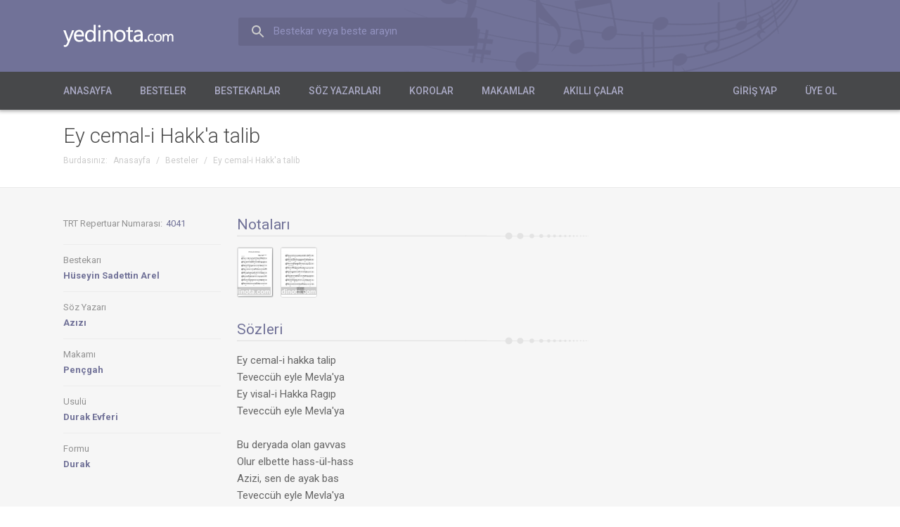

--- FILE ---
content_type: text/html; charset=utf-8
request_url: https://www.yedinota.com/beste/ey-cemal-i-hakka-talib-4089
body_size: 5677
content:
<!DOCTYPE html><html lang="tr" xml:lang="tr" xmlns="http://www.w3.org/1999/xhtml"><head><title>Ey cemal-i Hakk'a talib | yedinota.com</title><meta http-equiv="Content-Type" content="text/html; charset=utf-8" /><meta name="description" content="Bestekarlar" /><meta name="keywords" content="yedinota, beste, bestekar, güfte, söz yazarı, güftekar, şarkı sözü, koro, tsm, türk sanat müziği, türk halk müziği, klasik müzik" /><meta name="viewport" content="width=device-width, initial-scale=1.0, minimum-scale=1.0, maximum-scale=1.0, user-scalable=no" /><link rel="shortcut icon" type="image/x-icon" href="/assets/beste/f/TyeSbgn1.ico" /><link href='https://fonts.googleapis.com/css?family=Roboto:400,400italic,700,700italic,300,500&amp;subset=latin,latin-ext' rel='stylesheet' type='text/css'><link rel="stylesheet" type="text/css" href="/assets/beste/f/Vk7S3P0T.css" /><link rel="stylesheet" type="text/css" href="/assets/beste/f/ZAscM0iQ.css" /><link rel="stylesheet" type="text/css" href="/designs/beste/css/font_awesome/css/font-awesome.min.css" /><link rel="stylesheet" type="text/css" href="/assets/beste/f/xbqzeKds.css" /><style type="text/css" media="print">
.col{width:auto;}
.header{background:#f8f8f8;padding:0px 30px;}
.header_logo{color:#015580;font-size:18px;font-weight:500;text-indent:inherit;background:none;width:auto;height:auto;}
.header_menu_wrap{display:none;}
.page_header{background:none;padding:20px 0px;}
.page_header .page_title{font-size:18px;}
.page_header .page_subtitle{font-size:13px;margin-bottom:0px;}
.pageNav{display:none;}
.content.three-col .left_content{display:none;}
.content.three-col .center_content{width:auto;float:none;}
.content.three-col .right_content{display:none;}
.content .left_content{width:auto;float:none;}
.content .right_content{display:none;}
.slider{display:none;}
.footer{background:none;border-top:solid 1px #ddd;}
.footer_social{display:none;}
.footer_menu{display:none;}
</style><script type="text/javascript">var mr=0;var base_url='';var design_url='/designs/beste';var jsFilesByName={'app':'/assets/beste/f/4up9jZdQ.js','global':'/assets/beste/f/9VpbimS0.js','L':'/action.php?action=site/get-js-language-file','jquery.validationEngine':'/assets/beste/f/LUwUiVbm.js','jquery.maskedinput':'/assets/beste/f/Loy4ReG3.js','datepickerLang':'/assets/beste/f/uq5WZwzO.js','jquery.tinycarousel':'/assets/beste/f/gutSuZNZ.js','datetimepicker':'/assets/beste/f/0qKorysz.js',};jsFilesByName['jquery.guillotine']='/assets/beste/f/ZVnZgcHR.js';jsFilesByName['jquery.mousewheel']='/assets/beste/f/eTgZ5fWd.js';var loadedJS={};function require(r,func){var files=[], paths=[];if (typeof(r)=='string') {files.push(r);} else files=r;var path='';for(var i=0;i<files.length;i++){if (typeof(jsFilesByName[files[i]])!='undefined') paths.push(jsFilesByName[files[i]]);else paths.push(files[i]);}appendJSFiles(null,paths);function appendJSFiles(i,jsFiles){var j=(typeof(i)!='undefined' && i!=null)?i:0;if (typeof(loadedJS[jsFiles[j]])!='undefined') {if (j+1<jsFiles.length) {appendJSFiles(j+1,jsFiles);} else {if (typeof(func)=='function') {func();}}} else {var head = (document.head || document.getElementsByTagName("head")[0] || document.documentElement);var element=document.createElement("script");element.src=jsFiles[j];var done = false;element.onload=element.onreadystatechange=function(){if (!done && (!this.readyState || this.readyState==="loaded" || this.readyState==="complete")){done = true;element.onload=element.onreadystatechange=null;loadedJS[jsFiles[j]]=true;if (head && element.parentNode) head.removeChild(element);j++;if (j<jsFiles.length) appendJSFiles(j,jsFiles); else {if (typeof(func)=='function'){func();}}}};element.onerror=function(){j++;if (j<jsFiles.length) appendJSFiles(j,jsFiles); else {if (typeof(func)=='function'){func();}}};head.appendChild(element);}return true;}}require("global");</script><link rel="stylesheet" type="text/css" href="/assets/beste/f/C3BqOb5O.css" /><meta name="google-site-verification" content="GEMoK_V2nTXbOsvcSbsgQIhW9686CZKXm3CAWCgln9k" /> <meta name="robots" content="index,follow" /> <script async src="https://pagead2.googlesyndication.com/pagead/js/adsbygoogle.js?client=ca-pub-4103602559170625" crossorigin="anonymous"></script></head><body><div id="wrapper" itemscope="itemscope" itemtype="http://schema.org/WebSite"><div class="header"><div class="header_inner col"><a class="header_logo" href="http://www.yedinota.com/" itemprop="url">yedinota.com</a><form class="header_search" action="/ara" method="get"><label>Bestekar veya beste arayın</label><input type="text" name="term" /></form></div><div class="header_menu_wrap"><div class="col"><div class="header_wrap"><span class="mb header_nav_button"><span class="fa fa-bars"></span> Menü</span><ul class="header_nav"><li><a href="http://www.yedinota.com/">Anasayfa</a></li><li><a href="http://www.yedinota.com/besteler">Besteler</a></li><li><a href="http://www.yedinota.com/bestekarlar">Bestekarlar</a></li><li><a href="http://www.yedinota.com/soz-yazarlari">Söz Yazarları</a></li><li><a href="http://www.yedinota.com/korolar">Korolar</a></li><li><a href="http://www.yedinota.com/makamlar">Makamlar</a></li><li><a href="http://www.yedinota.com/akilli-calar">Akıllı Çalar</a></li></ul></div><ul class="header_nav member_login_nav"><li><a href="https://yedinota.com/giris-yap" rel="nofollow">Giriş Yap</a></li><li><a href="https://yedinota.com/uye-ol" rel="nofollow">Üye Ol</a></li></ul></div></div></div><div class="content"><div class="page_header"><div class="col"><div><h1 class="page_title">Ey cemal-i Hakk'a talib</h1><div class="pageNav"><ul class="breadcrumbs"><li class="first">Burdasınız:</li><li itemscope="itemscope" itemtype="http://data-vocabulary.org/Breadcrumb"><a href="/" itemprop="url"><span itemprop="title" class="title">Anasayfa</span></a></li><li class="sp">/</li><li itemscope="itemscope" itemtype="http://data-vocabulary.org/Breadcrumb"><a href="http://www.yedinota.com/besteler" itemprop="url"><span itemprop="title" class="title">Besteler</span></a></li><li class="sp">/</li><li itemscope="itemscope" itemtype="http://data-vocabulary.org/Breadcrumb"><a class="selected" href="http://www.yedinota.com/beste/ey-cemal-i-hakka-talib-4089" itemprop="url"><span itemprop="title" class="title">Ey cemal-i Hakk'a talib</span></a></li></ul></div></div></div></div><div class="content_inner col"><div class="left_content"><div class="composition"><div class="col-left info"><span class="item"><span class="item_name" style="display:inline-block;">TRT Repertuar Numarası:</span><span class="item_value" style="display:inline-block;margin-left:5px;">4041</span></span><span class="item"><span class="item_name">Bestekarı</span><a class="item_value" href="/sanatci/huseyin-sadettin-arel">Hüseyin Sadettin Arel</a></span><span class="item"><span class="item_name">Söz Yazarı</span><a class="item_value" href="/sanatci/azizi">Azızı</a></span><span class="item"><span class="item_name">Makamı</span><a class="item_value" href="/besteler?m=151">Pençgah</a></span><span class="item"><span class="item_name">Usulü</span><a class="item_value" href="/besteler?u=99">Durak Evferi</a></span><span class="item"><span class="item_name">Formu</span><a class="item_value" href="/besteler?f=11">Durak</a></span></div><div class="col-right"><div class="info"><div class="notas"><span class="notas_header">Notaları</span><div class=""><a class="item" href="/nota/18780.jpg" onclick="return false;" target="_blank" data-id="18780"><img src="/nota/18780.jpg?w=50&h=70" width="50" height="70" alt="Ey cemal-i Hakk'a talib" /><span>1</span></a><a class="item" href="/nota/18781.jpg" onclick="return false;" target="_blank" data-id="18781"><img src="/nota/18781.jpg?w=50&h=70" width="50" height="70" alt="Ey cemal-i Hakk'a talib" /><span>2</span></a></div></div></div><div class="description"><div class="description_header">Sözleri</div><div class="description_content">Ey cemal-i hakka talip<br />
Teveccüh eyle Mevla'ya<br />
Ey visal-i Hakka Ragıp<br />
Teveccüh eyle Mevla'ya<br />
<br />
Bu deryada olan gavvas<br />
Olur elbette hass-ül-hass<br />
Azizi, sen de ayak bas<br />
Teveccüh eyle Mevla'ya</div></div><div class="pageNav"><div class="pageNavButtons"><div class="fav_wrap"><a href="javascript:;" class="uiButton uiRounded uiSmall fav_button"><span class="fa fa-heart"></span></a><div class="fav_nav"><div class="nv_header">Kişisel Repertuarıma Ekle</div><div class="list"></div><div class="insert_info"><a href="javascript:;">Yeni Liste Oluştur</a></div><div class="insert_wrap"><input type="text" placeholder="Liste başlığı" /> <button disabled="disabled" class="uiButton uiSmall">Oluştur</button></div></div></div><div class="shareButtons"><a class="item printButton" href="javascript:;"><span class="i print"></span><span class="d">Yazdır</span></a><div class="item socialButton"><span class="i share"></span><span class="d">Paylaş</span><span class="scLine"></span><div class="socialButtons"><ul><li><a class="item" href="https://www.facebook.com/sharer/sharer.php?u=http%3A%2F%2Fwww.yedinota.com%2Fbeste%2Fey-cemal-i-hakka-talib-4089" target="_blank"><span class="i facebook"></span><span class="d">Facebook</span></a></li><li><a class="item" href="http://twitter.com/share?text=Ey+cemal-i+Hakk%27a+talib&amp;url=http%3A%2F%2Fwww.yedinota.com%2Fbeste%2Fey-cemal-i-hakka-talib-4089" target="_blank"><span class="i twitter"></span><span class="d">Twitter</span></a></li><li><a class="item" href="https://plus.google.com/share?url=http%3A%2F%2Fwww.yedinota.com%2Fbeste%2Fey-cemal-i-hakka-talib-4089" target="_blank"><span class="i google"></span><span class="d">Google+</span></a></li><li><a class="item" href="http://www.linkedin.com/shareArticle?mini=true&amp;url=http%3A%2F%2Fwww.yedinota.com%2Fbeste%2Fey-cemal-i-hakka-talib-4089&amp;title=Ey+cemal-i+Hakk%27a+talib&amp;summary=Ey+cemal-i+Hakk%27a+talib+bestesine+ait+notalar%2C+%C5%9Fark%C4%B1+s%C3%B6zleri+ve+yorumlayanlara+ait+videolar+bu+sayfada" target="_blank"><span class="i linkedin"></span><span class="d">LinkedIn</span></a></li><li><a class="item last emailButton" href="javascript:;"><span class="i email"></span><span class="d">E-posta</span></a></li></ul></div></div></div><div class="feedback" data-type="composition" data-id="4089"><a href="javascript:;" class="uiButton uiDanger uiRounded uiSmall feedbackButton"><span class="wr"></span></a></div></div></div><div class="comments"><div class="comment_form"><textarea placeholder="Yorumunuz..."></textarea><div><button type="button" class="uiButton uiSmall uiColored" id="send-comment" disabled="disabled">Gönder</button></div></div><div class="comment_list"></div></div></div></div></div><div class="right_content"><div class="banner"><script async src="//pagead2.googlesyndication.com/pagead/js/adsbygoogle.js"></script>
<!-- 7nota reklam -->
<ins class="adsbygoogle"
     style="display:block"
     data-ad-client="ca-pub-4103602559170625"
     data-ad-slot="6971232199"
     data-ad-format="auto"></ins>
<script>
(adsbygoogle = window.adsbygoogle || []).push({});
</script></div></div></div></div><div class="footer"><div class="footer_inner col"><ul class="footer_contact_info"><li class="line3"><a class="logo" href="/"></a><br /><a href="mailto:info@yedinota.com" class="mail" itemprop="email">info@yedinota.com</a></li></ul><ul class="footer_menu"><li><a href="http://www.yedinota.com/">Anasayfa</a></li><li><a href="http://www.yedinota.com/beste">Tüm Besteler</a></li><li><a href="http://www.yedinota.com/uyeler">Üyeler</a></li><li><a href="http://www.yedinota.com/editorler">Editörler</a></li><li><a href="http://www.yedinota.com/uyelik-sozlesmesi">Üyelik Sözleşmesi</a></li><li><a href="http://www.yedinota.com/iletisim">İletişim</a></li></ul></div></div>
<script type="text/javascript">

require("app",function(){
    var listenMessageXHR;
    function listenMessage(memberData) {
        if (listenMessageXHR) return false;
        var sc='';
        $.ajax({url:'/action.php?action=message/listen',data:sc,type:'POST',dataType:'json',success:function(r){
            listenMessageXHR=false;
            if (r.result==1) {
                if (r.unreadCount>0) $('.messageItem .count:hidden').show(); else $('.messageItem .count:not(:hidden)').hide();
                $('.messageItem .count').text(r.unreadCount);
            }
            setTimeout(function(){
                listenMessage(memberData);
            },4000);
        },error:function(){
            listenMessageXHR=false;
        }});
    }
    if (mr) {
        listenMessage(memberData);
    } else {
        if (typeof(onLoggedFunctions)=='undefined') {
            window.onLoggedFunctions=[];
        }
        onLoggedFunctions.push(function(memberData){
            listenMessage(memberData);
        });
    }
});

</script><script type="text/javascript">jsFilesByName['jquery.mscroll']='/assets/beste/f/OYiu6gd6.js';var composition_id='4089';var video_id='';var vidCount=0, fidCount=0;
var videoListXHR, vpage=0;
require(["app","jquery.mousewheel","jquery.mscroll"],function(){

    getComments(composition_id);

    $('.profile_videos .filter [name="term"]').on('keyup',function(){
        vpage=0;
        getProfileVideos(false);
    });
    
    $('.profile_videos #auto_play').on('change',function(){
        if ($(this).prop('checked')) {
            Cookie.set("auto_play",1);
        }
        else Cookie.erase("auto_play");
    });
    
    $('.profile_videos .filter [name="sort_order"]').on('change',function(){
        Cookie.set("sort_order",$(this).val());
        vpage=0;
        getProfileVideos(false);
    });
    
    $('.profile_videos > .list').mCustomScrollbar({advanced:{updateOnContentResize:true},callbacks:{onTotalScroll:function(){
        getProfileVideos(true);
    }}});
});

function getProfileVideos(act,afterFunc)
{
    if (vpage===false) {
        return false;
    }
    var $videoList=$('.profile_videos  > .list');
    if (videoListXHR) {
        return false;
    }
    $('.profile_videos > .list').next('.loading').remove();
    if (act===false) {
        //$('.profile_videos > .list').before('<div class="loading ld"><img src="'+design_url+'/img/loading.gif" /> Yükleniyor</div>');
        $('.profile_videos [name="term"]').after('<img class="loading" src="'+design_url+'/img/loading.gif" style="position:absolute;right:10px;top:10px;z-index:100;" />');
    } else $('.profile_videos > .list').after('<div class="loading"><img src="'+design_url+'/img/loading.gif" /> Yükleniyor</div>');

    var sc='composition_id='+composition_id+'&page='+((act)?vpage+10:vpage);
    if ($.trim($('.profile_videos .filter [name="term"]').val())!='') {
        sc+='&term='+$('.profile_videos .filter [name="term"]').val();
    }
    sc+='&sort_order='+$('.profile_videos .filter [name="sort_order"]').val();
    videoListXHR=$.ajax({url:'/action.php?action=composition/get-videos',data:sc,type:'GET',dataType:'json',success:function(r){
        videoListXHR=false;
        if (act) {
            vpage+=10;
        }
        if (act===false) {
            $('li',$('.profile_videos > .list ul')).remove();
        }
        if (r.result==1) {
            var h='';
            $.each(r.videos.resultArr,function(i,item){
                if (item!=false) {
                    h+='<li data-id="'+item.id+'">'+
                        '<a href="javascript:;" onclick="getVideo('+item.id+');">'+
                            '<img src="https://img.youtube.com/vi/'+item.youtube_id+'/default.jpg" />'+
                            '<span>'+
                                '<span class="name">'+item.title+'</span>'+
                                '<span class="viewCount">'+item.viewCount+' görüntüleme</span>'+
                            '</span>'+
                        '</a>'+
                    '</li>';
                    vidCount++;
                } else fidCount++;
            });
            $('.profile_videos > .list ul').append(h);
            //var l=$('li',$('.profile_videos > .list ul')).length;
            if ((vidCount+fidCount)==parseInt(r.videos.totalRecord))
            {
                vpage=false;
            }
        } else {
            alert(r.result_message);
        }
        $('.profile_videos .loading').remove();
        $('.profile_videos .filter .loading').remove();
        if (typeof(afterFunc)!='undefined') {
            afterFunc();
        }
    },error:function(){
        videoListXHR=false;
    }});
}

var tag = document.createElement('script');
tag.src = "https://www.youtube.com/iframe_api";
var firstScriptTag = document.getElementsByTagName('script')[0];
firstScriptTag.parentNode.insertBefore(tag, firstScriptTag);

var youtube_id=null;
var selected_video_id=null;
var player;
function onYouTubeIframeAPIReady() {
    if (youtube_id==null) {
        return;
    }
  player = new YT.Player('player', {
    height: '390',
    width: '100%',
    videoId: youtube_id,
    playerVars: { 'autoplay': 1, 'rel': 0, 'showinfo': 0 },
    events: {
      'onReady': onPlayerReady,
      'onStateChange': onPlayerStateChange
    }
  });
}
function onPlayerReady(event) {
  event.target.playVideo();
}

function onPlayerStateChange(event) {
  if (event.data == YT.PlayerState.ENDED) {
    if ($('#auto_play').is(':checked')) {
        if ($('.profile_videos .list [data-id="'+selected_video_id+'"]').next().length>0) {
            $('.profile_videos .list [data-id="'+selected_video_id+'"]').next().find('>a').trigger('click');
        } else {
            getProfileVideos(true,function(){
                _onPlayerStateChange();
            });
        }
    }
  }
}
function _onPlayerStateChange() {
    if ($('.profile_videos .list [data-id="'+selected_video_id+'"]').next().length>0) {
        $('.profile_videos .list [data-id="'+selected_video_id+'"]').next().find('>a').trigger('click');
    }
}
</script></div><script type="text/javascript"> (function(i,s,o,g,r,a,m){i['GoogleAnalyticsObject']=r;i[r]=i[r]||function(){ (i[r].q=i[r].q||[]).push(arguments)},i[r].l=1*new Date();a=s.createElement(o), m=s.getElementsByTagName(o)[0];a.async=1;a.src=g;m.parentNode.insertBefore(a,m) })(window,document,'script','//www.google-analytics.com/analytics.js','ga'); ga('create', 'UA-41062135-10', 'auto'); ga('send', 'pageview'); </script></body></html>


--- FILE ---
content_type: text/html; charset=utf-8
request_url: https://www.google.com/recaptcha/api2/aframe
body_size: 265
content:
<!DOCTYPE HTML><html><head><meta http-equiv="content-type" content="text/html; charset=UTF-8"></head><body><script nonce="ef-iaxArhFakiCA9eqly1A">/** Anti-fraud and anti-abuse applications only. See google.com/recaptcha */ try{var clients={'sodar':'https://pagead2.googlesyndication.com/pagead/sodar?'};window.addEventListener("message",function(a){try{if(a.source===window.parent){var b=JSON.parse(a.data);var c=clients[b['id']];if(c){var d=document.createElement('img');d.src=c+b['params']+'&rc='+(localStorage.getItem("rc::a")?sessionStorage.getItem("rc::b"):"");window.document.body.appendChild(d);sessionStorage.setItem("rc::e",parseInt(sessionStorage.getItem("rc::e")||0)+1);localStorage.setItem("rc::h",'1769069453845');}}}catch(b){}});window.parent.postMessage("_grecaptcha_ready", "*");}catch(b){}</script></body></html>